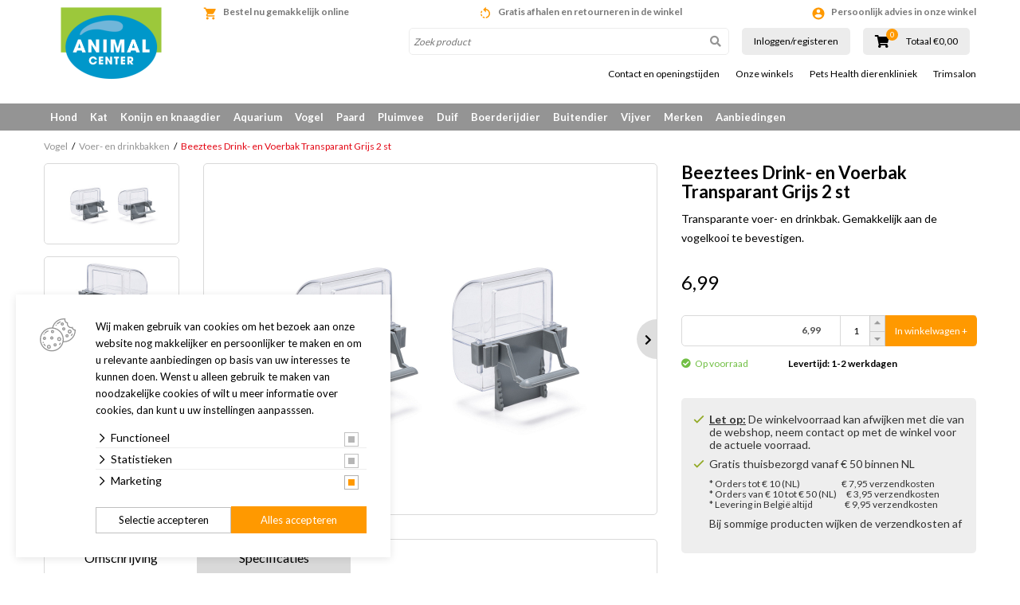

--- FILE ---
content_type: application/javascript; charset=utf-8
request_url: https://www.animalcenter.nl/bestanden/cache/client/files/js.a7a925328e280da00326e35f95f39056.js
body_size: 3646
content:
var filterString=$('.js-toggle-filters').html();$(function(){if($('.forix-tabs__wrapper').length){if(window.location.hash!==''){var hash=window.location.hash;$('.forix-tabs__wrapper li.active').removeClass('active');$('.forix-tabs__wrapper .forix-tabs__tab.active').removeClass('active');$('.forix-tabs__wrapper li[data-hash="'+hash+'"]').addClass('active');var target=$('.forix-tabs__wrapper li.active a').data('tab');$('.forix-tabs__wrapper div[data-tab-index="'+target+'"]').addClass('active')}}
if($('body.has-action-bar').length){var headerHeight=$('header').outerHeight();var actionBarHeight=$('.action-bar').outerHeight();$('body').attr('style','padding-top: '+(headerHeight+actionBarHeight)+'px !important;');$('header').attr('style','top: '+(actionBarHeight)+'px !important;')}
if($('.main-nav__wrapper.is-diebo').length==0){if($('.main-nav__wrapper').outerHeight()>34){var headerHeight=$('header').outerHeight();if($(".action-bar").length>0){headerHeight=headerHeight+$(".action-bar").outerHeight()}
$('body').attr('style','padding-top: '+headerHeight+'px !important;')}}
$('.js-back-to-top').on("click",function(){$("html, body, #panel").animate({scrollTop:0},1000)});$(".updown").stepper();$('.js-mobile-sort').on('click',function(){$('.js-mobile-sort-wrap').toggleClass('is-active');$(this).toggleClass('is-active');$('.js-mobile-filter').removeClass('is-active');$('.js-mobile-filters').hide()});$('[data-sort]').on('click',function(){$('[data-sort]').removeClass('is-active');$(this).addClass('is-active');var sortType=$(this).data('sort');$('[name="sort"]').val(sortType);$('[name="sort"]').trigger('change');$('.js-mobile-sort-wrap').removeClass('is-active');$('.js-mobile-sort').removeClass('is-active')});var filterController=new slidebars();filterController.init();$('.js-toggle-filters').on('click',function(e){e.preventDefault();filterController.toggle('id-2');$(this).html('Verberg filters')});$(filterController.events).on('opening',function(){$('#js-filter-form').appendTo('#filter-bar')});$(filterController.events).on('closing',function(){$('#js-filter-form').appendTo('#desktop-filter-container')});$('.toon-resultaten').on('click',function(){filterController.close('id-2');var aantalIngesteld=0;$('#js-filter-form').find('input').each(function(){if($(this).prop('checked')){aantalIngesteld++}});if(aantalIngesteld>0){$('.js-toggle-filters').html(aantalIngesteld+' filter(s) ingesteld')}else{$('.js-toggle-filters').html(filterString)}
$('.js-mobile-filter').trigger('click');$('#panel').animate({scrollTop:0},0)});$('.js-mobile-filter').on('click',function(){$('.js-mobile-filters').show();$('.js-mobile-sort').removeClass('is-active');$('.js-mobile-sort-wrap').removeClass('is-active');if($(this).hasClass('is-active')){$('.forix-toggle--filters').removeClass('is-active');$('#js-filter-form').appendTo('#desktop-filter-container')}else{$('.forix-toggle--filters').addClass('is-active');$('#js-filter-form').appendTo('.js-mobile-filters')}
$(this).toggleClass('is-active')});$('.c-close-filters').on('click',function(){$('.js-mobile-filter').trigger('click')});$('.c-close-sort').on('click',function(){$('.js-mobile-sort').trigger('click')});$('.reset-filters').on('click',function(){$('.js-mobile-filter').trigger('click');$('.js-procesFilter').each(function(){$(this).prop('checked',!1)});$('.js-toggle-filters').html(filterString);$('.forix-filter__num-set').removeClass('is-active');$('.js-mobile-filter span').removeClass('is-active');$('.reset-filters').removeClass('is-active');refreshProducten()});if($(window).width()<992){$('.js-sticky').sticky({topSpacing:70})}
initJsSlider()});$('#panel').scroll(function(){if($(this).scrollTop()>($(window).height()/2)){$('.js-back-to-top').addClass('is-visible')}else{$('.js-back-to-top').removeClass('is-visible')}});function checkLimit(el){var val=parseInt($(el).val());var min=parseInt($(el).attr('min'));var max=parseInt($(el).attr('max'));if(min<=0||min==NaN){min=1}
if(max<=0||max==NaN){max=100}
if(val<min){$(el).val(min)}else if(val>max){$(el).val(max)}
return}
function toggleFilter(filter_id){$('[data-filters="'+filter_id+'"]').toggleClass('active');if($('[data-filters="'+filter_id+'"]').hasClass('active')){$('[data-toggle="'+filter_id+'"]').html('Minder tonen')}else{$('[data-toggle="'+filter_id+'"]').html('Meer tonen')}}
function initJsSlider(){if($(".js-range-slider").length>0){$(".js-range-slider").each(function(i,el){var jsRange=el;noUiSlider.create(jsRange,{start:[$('.js-price-start').val(),$('.js-price-end').val()],connect:!0,step:1,decimals:0,range:{'min':parseInt($('[data-min]').data('min')),'max':parseInt($('[data-max]').data('max'))}});jsRange.noUiSlider.on('update',function(values,handle){$('.js-price-start').val(parseInt(values[0]));$('.js-price-end').val(parseInt(values[1]))});jsRange.noUiSlider.on('set',function(values,handle){$('.js-price-start').removeAttr('disabled').attr('readonly','readonly');$('.js-price-end').removeAttr('disabled').attr('readonly','readonly');if(parseInt(values[0])===parseInt($('.js-price-start').data('min'))){$('.js-price-start').removeAttr('readonly').attr('disabled','disabled')}
$('.reset-filters').addClass('is-active');$('.forix-filter__price-set').find('.min').html(parseFloat(values[0]).toFixed(0));$('.forix-filter__price-set').find('.max').html(parseFloat(values[1]).toFixed(0));$('#js-filter-form').submit()})})}}
function handleQtyChange(el){var doPageReset=!1;if(parseInt(el)===9999){doPageReset=!0}
$('[name="show"]').val(el);refreshProducten(doPageReset)}
function setFilterProp(prop,value){event.preventDefault();$('[name="'+prop+'"]').val(value);refreshProducten(!1,!1,prop)}
$(function(){$('.js-change-color').on('change',function(){$('.js-stock-loader').addClass('active');$('.js-items').addClass('active')})});$('.js-toggle-cat').on('click',function(){$('.forix-toggle--filters').removeClass('active');$('.forix-toggle--cat').toggleClass('active');$(this).toggleClass('active');$('.js-toggle-filters').removeClass('active')});$('.filter-close').on('click',function(){$(this).parents('.forix-filter__type').removeClass('active')});$('.js-procesFilter').on('change',function(){$('html,body').animate({scrollTop:1},0);var isActive=!1;$('.js-procesFilter').each(function(){if($(this).prop('checked')){isActive=!0}});if(isActive){$('.reset-filters').addClass('is-active');$('.toon-resultaten').addClass('active')}else{$('.reset-filters').removeClass('is-active');$('.toon-resultaten').removeClass('active')}
var aantal=0;$('.js-procesFilter').each(function(){if($(this).prop('checked')){aantal++}});$('.js-mobile-filter span').addClass('is-active');$('.js-mobile-filter span b').html(aantal);var aantal=0;$(this).parents('.forix-filter__type:eq(0)').find('input').each(function(){if($(this).prop('checked')){aantal++}});$(this).parents('.forix-filter__type:eq(0)').find('.forix-filter__num-set:eq(0)').addClass('is-active');$(this).parents('.forix-filter__type:eq(0)').find('.forix-filter__num-set:eq(0)').find('b').html(aantal);if(aantal<=0){$(this).parents('.forix-filter__type:eq(0)').find('.forix-filter__num-set:eq(0)').removeClass('is-active')}
return!0});$('.forix-toggle--filters').on('click',function(){$(this).parents('.forix-filter__type').toggleClass('active')});$(function(){if($('.forix-homepage__slider').length){var bxSlider=$('.forix-homepage__slider').bxSlider({auto:!1,pause:5000,controls:!1,mode:'fade',touchEnabled:!1,pager:$('.forix-homepage__slider .item').length>1?!0:!1});if(bxSlider.getSlideCount()>1){bxSlider.startAuto()}}
if($('.forix-homepage__slider_mobile').length){var bxSlider=$('.forix-homepage__slider_mobile').bxSlider({auto:!1,pause:5000,controls:!1,mode:'fade',pager:!0});if(bxSlider.getSlideCount()>1){bxSlider.startAuto()}}
if($('.forix-homepage__slider--v2').length){var bxSlider=$('.forix-homepage__slider--v2').bxSlider({auto:($('.forix-homepage__slider--v2 > .item').not('.forix-homepage__slider--v2 > .bx-clone').length>1)?!0:!1,autoHover:!0,pause:5000,controls:!0,mode:'fade',pager:!0,prevText:'<i class="fas fa-chevron-left"></i>',nextText:'<i class="fas fa-chevron-right"></i>'})}
var touchDevice=!1;if(navigator.userAgent.match(/Android|webOS|iPhone|iPad|iPod|BlackBerry|IEMobile|Opera Mini/)){touchDevice=!0}
if($('.js-forix-carousel').length>0){$('.js-forix-carousel').each(function(i,e){var options={slideSelector:'.item',slideMargin:24,pager:!1,speed:500,useCSS:!0,touchEnabled:touchDevice,pause:3000,autoReload:!0,moveSlides:6,minSlides:1,maxSlides:6,slideWidth:175,onSliderLoad:function(){$(".bx-loading").remove()},onSlideAfter:function(){}};options=$.extend(options,$(e).data());var carouselSlider=$(e).bxSlider(options)})}
if($('.js-forix-carousel--v2').length>0){$('.js-forix-carousel--v2').each(function(i,e){var options={slideSelector:'.item',slideMargin:24,pager:!1,speed:500,useCSS:!0,auto:!0,pause:3000,autoReload:!0,moveSlides:6,minSlides:1,maxSlides:5,slideWidth:262,onSliderLoad:function(){},onSlideAfter:function(){}}
options=$.extend(options,$(e).data());var carouselSlider=$(e).bxSlider(options);if($(window).width()>=768){carouselSlider.mouseenter(function(){carouselSlider.startAuto()}).mouseleave(function(){carouselSlider.stopAuto()})}})}
$('[data-tab]').on('click',function(){$('[data-tab]').parents('li').removeClass('active');$('[data-tab-index]').removeClass('active');$(this).parents('li:eq(0)').addClass('active');$('[data-tab-index="'+$(this).data('tab')+'"]').addClass('active')});$('.js-show-varianten').on('click',function(){});$('.js-product-options').on('click',function(){});$('.js-fancybox').fancybox();var realSlider=$("ul#bxslider").bxSlider({speed:1000,pager:!1,nextText:'',prevText:'',infiniteLoop:!1,hideControlOnEnd:!0,controls:!1,touchEnabled:!1,onSlideAfter:function($slideElement,oldIndex,newIndex){changeRealThumb(realThumbSlider,newIndex)}});var realThumbSlider=$("ul#bxslider-pager").bxSlider({minSlides:3,maxSlides:3,slideWidth:999,slideMargin:12,moveSlides:1,pager:!1,speed:1000,infiniteLoop:!1,hideControlOnEnd:!0,controls:!0,nextText:'<span></span>',prevText:'<span></span>',onSlideBefore:function($slideElement,oldIndex,newIndex){}});$('.bx-thumbnails').bxSlider({mode:'vertical',infiniteLoop:!1,pager:!1,maxSlides:4,minSlides:4,slideMargin:15,controls:($('.gallery-pager__image').length>4?!0:!1),prevSelector:'.control-up',nextSelector:'.control-down',prevText:'<i class="fas fa-chevron-up"></i>',nextText:'<i class="fas fa-chevron-down"></i>',onSliderLoad:function(){$('.detail-images__thumbnails').css('visibility','visible')},});linkRealSliders(realSlider,realThumbSlider);if($("#bxslider-pager li").length<5){$("#bxslider-pager .bx-next").hide()}
function linkRealSliders(bigS,thumbS){$("ul#bxslider-pager").on("click","a",function(event){event.preventDefault();var newIndex=$(this).parent().attr("data-slideIndex");bigS.goToSlide(newIndex)})}
function changeRealThumb(slider,newIndex){var $thumbS=$("#bxslider-pager");$thumbS.find('.active').removeClass("active");$thumbS.find('li[data-slideIndex="'+newIndex+'"]').addClass("active")}});$(window).load(function(){if($('.js-gallery-slider').length){var screen=$(window).width();var customSlider=$('.js-gallery-slider').bxSlider({auto:!1,controls:!0,pager:!1,autoHover:!0,onSliderLoad:function(a){$('.gallery-wrapper').css('visibility','visible');$('.slider-wrapper').css('visibility','visible');if(!/Android|webOS|iPhone|iPad|iPod|BlackBerry|IEMobile|Opera Mini/i.test(navigator.userAgent)||screen>992){$('.js-gallery-slider > .gallery__image').eq(1).find('img').elevateZoom()}},onSlideAfter:function(a,b){if(!/Android|webOS|iPhone|iPad|iPod|BlackBerry|IEMobile|Opera Mini/i.test(navigator.userAgent)||screen>992){$(".zoomContainer").remove();console.log(a)
$(a[0]).find('img').elevateZoom()}},prevSelector:'.control-up-big',nextSelector:'.control-down-big',prevText:'<i class="fas fa-chevron-left"></i>',nextText:'<i class="fas fa-chevron-right"></i>'})}
$('.gallery-pager__image').not('.is-slider').click(function(){var index=$(this).data('slide-index');console.log(index);customSlider.goToSlide(index)})});function refreshProducten(resetPage,preventMobile,prop){if(preventMobile&&$('.js-menu-trigger').is(':visible')){}
$(".search-form input[name='q']").each(function(i,e){if($(e).val()!=''){$("#js-filter-form #filter-search").val($(e).val())}});if(prop!='show'){if($('.forix-product__item:visible').length>0){$('html,body, #panel').animate({scrollTop:$('.forix-product__item:visible:first').offset().top-($('header').height()+75)},0,function(){})}}
setUrlFilterValue();if(resetPage){$('[name="limit_start"]').val(0)}
if($('#productWrapper').length<=0){return!0}
setProductsLoading();$.ajax({method:"POST",url:"maatwerk/catalogus/ajax.php?action=getArtikelen",data:$("#js-filter-form").serialize()}).done(function(data){$('body').find('#productWrapper').replaceWith(data.producten);$('body').find('#filterWrapper').html(data.filters);initJsSlider();if(typeof initEditor==='function'){initEditor()}});return!1}
function setUrlFilterValue(){var filters={};if($(".js-cat-filter").length>0){$(".js-cat-filter input[type=checkbox]:checked").each(function(i,e){if(typeof filters.c=='undefined'){filters.c=[]}
filters.c.push($(e).val())})}
if($("#filterWrapper").length>0){$("#filterWrapper input[type=checkbox]:checked").each(function(i,e){if(typeof filters[$(e).data('filter-id')]=='undefined'){filters[$(e).data('filter-id')]=[]}
filters[$(e).data('filter-id')].push($(e).data('filter-value'))})}
var filterparameters=[];if($.isEmptyObject(filters)==!1){for(var key in filters){if(filters[key].length>0){var values=filters[key].join(',');var string=key+':'+values;filterparameters.push(string)}}}
var location=window.location;var url_base=location.href.replace(location.search,"");var url_extra=[];if($('input[type="hidden"][name="limit_start"]').val()>0){url_extra.push("limit_start="+$('input[type="hidden"][name="limit_start"]').val())}
if($('input[type="hidden"][name="q"]').val()!=''){url_extra.push("q="+$('input[type="hidden"][name="q"]').val())}
if($('input[type="hidden"][name="sort"]').val()!=''){url_extra.push("sort="+$('input[type="hidden"][name="sort"]').val())}
if($('input[type="hidden"][name="show"]').val()>0){url_extra.push("show="+$('input[type="hidden"][name="show"]').val())}
if(filterparameters.length>0){url_extra.push('f='+filterparameters.join(';'))}
if(url_extra.length>0){window.history.pushState("Title","Title",url_base+'?'+url_extra.join("&"))}else{window.history.pushState("Title","Title",url_base)}}
function setProductsLoading(){$('body').find('[data-ajax-products] ul.producten').addClass("loading")}
function addLoading(el){$(el).addClass('loading');if($(el).find("i.fas").length){$(el).find("i.fas").css('opacity',0)}}